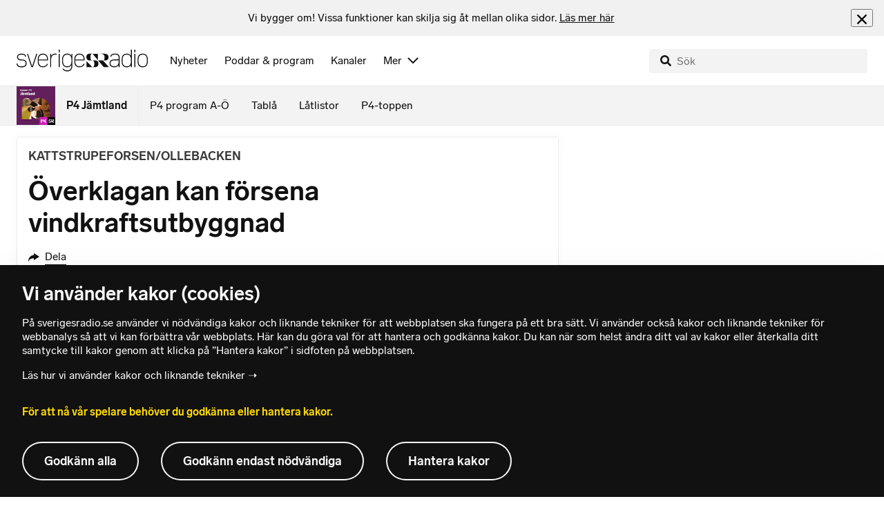

--- FILE ---
content_type: text/html; charset=utf-8
request_url: https://www.sverigesradio.se/backend-for-frontend/articleflow?unitid=78&page=1&artikel=2833438
body_size: 3814
content:

    <ul class="puff-flow puff-flow--in-article" data-spa-role="flow">
        <li class="puff-flow__header ltr">
<header class="section-header-component">
    <h3 class="heading h3" >Mer fr&#xE5;n P4 J&#xE4;mtland</h3>
    
</header>
</li>
        
    <li class="puff-flow__item" data-spa-role="item" data-spa-item-id="9141206"><article  data-require="modules/clickable-content" class="ltr puff-small puff-small--haslink" lang="sv" dir="ltr">
    <div class="puff-small__header">
        <div class="audio-heading">
        <div class="audio-heading__play">
            
<button class="audio-button"
        data-require="modules/play-on-click"
        data-audio-type="publication"
        data-audio-id="9141206"
        data-start-time="0"
        aria-label="Lyssna p&#xE5; Chocken i Bispg&#xE5;rden: S&#xE5; m&#xE5;nga anst&#xE4;llda varslas"
         data-publication-id="9141206">
    
<span class="play-icon ">
    <svg focusable="false" class="play-icon__svg" viewBox="0 0 60 60">
        <g class="play-icon__circle play-icon--background">
            <use xlink:href="/dist/svg-sprite-1c5d11a46c7fcd88abaf.svg#sprite-circle" />
        </g>
        <g class="play-icon__play-symbol play-icon--foreground">
            <use xlink:href="/dist/svg-sprite-1c5d11a46c7fcd88abaf.svg#sprite-play" />
        </g>
        <g class="play-icon__pause-symbol play-icon--foreground">
            <use xlink:href="/dist/svg-sprite-1c5d11a46c7fcd88abaf.svg#sprite-pause" />
        </g>
    </svg>
</span>

</button>

        </div>
    <div class="audio-heading__title">
        <h4 class="heading heading-link h4" ><a  href="/artikel/chocken-i-bispgarden-sa-manga-anstallda-varslas" data-clickable-content="link" class="heading" >Chocken i Bispg&#xE5;rden: S&#xE5; m&#xE5;nga anst&#xE4;llda varslas</a></h4>

        

            <div class="audio-heading__meta">
                    <div class="audio-heading__meta-item">
                        
<abbr title="1:05 minuter">1:05 min</abbr>


                    </div>
            </div>
    </div>
</div>

    </div>
    <div class="puff-small__image">
        

<div class="image image--default">
    <picture>
            <img src="data:," data-src="https://static-cdn.sr.se/images/78/5bc13f1c-95f5-4fb1-ae7b-e673d50b3272.jpg?preset=256x144" class=" lazyload"  alt="En industribyggnad med orange fasad och texten &#39;Zepro&#39; p&#229; v&#228;ggen, bel&#228;gen i Bispg&#229;rden. Framf&#246;r byggnaden st&#229;r flera parkerade bilar p&#229; en sn&#246;t&#228;ckt yta. Himlen &#228;r gr&#229; och molnig."/>
    </picture>
</div>
<noscript data-nosnippet="true">
    <img src="https://static-cdn.sr.se/images/78/5bc13f1c-95f5-4fb1-ae7b-e673d50b3272.jpg?preset=256x144" class="noscript " alt/>
</noscript>

    </div>
</article>
</li>
    <li class="puff-flow__item" data-spa-role="item" data-spa-item-id="9140941"><article  data-require="modules/clickable-content" class="ltr puff-small puff-small--haslink" lang="sv" dir="ltr">
    <div class="puff-small__header">
        <div class="audio-heading">
        <div class="audio-heading__play">
            
<button class="audio-button"
        data-require="modules/play-on-click"
        data-audio-type="publication"
        data-audio-id="9140941"
        data-start-time="0"
        aria-label="Lyssna p&#xE5; Misst&#xE4;nkta &#xC5;ngem&#xF6;rdarens v&#xE5;ld&#xA0;i J&#xE4;mtland: &#x201D;Kunde varit jag&#x201D;"
         data-publication-id="9140941">
    
<span class="play-icon ">
    <svg focusable="false" class="play-icon__svg" viewBox="0 0 60 60">
        <g class="play-icon__circle play-icon--background">
            <use xlink:href="/dist/svg-sprite-1c5d11a46c7fcd88abaf.svg#sprite-circle" />
        </g>
        <g class="play-icon__play-symbol play-icon--foreground">
            <use xlink:href="/dist/svg-sprite-1c5d11a46c7fcd88abaf.svg#sprite-play" />
        </g>
        <g class="play-icon__pause-symbol play-icon--foreground">
            <use xlink:href="/dist/svg-sprite-1c5d11a46c7fcd88abaf.svg#sprite-pause" />
        </g>
    </svg>
</span>

</button>

        </div>
    <div class="audio-heading__title">
        <h4 class="heading heading-link h4" ><a  href="/artikel/misstankta-angemordarens-vald-i-jamtland-kunde-varit-jag" data-clickable-content="link" class="heading" >Misst&#xE4;nkta &#xC5;ngem&#xF6;rdarens v&#xE5;ld&#xA0;i J&#xE4;mtland: &#x201D;Kunde varit jag&#x201D;</a></h4>

        

            <div class="audio-heading__meta">
                    <div class="audio-heading__meta-item">
                        
<abbr title="1:47 minuter">1:47 min</abbr>


                    </div>
            </div>
    </div>
</div>

    </div>
    <div class="puff-small__image">
        

<div class="image image--default">
    <picture>
            <img src="data:," data-src="https://static-cdn.sr.se/images/78/49fbea10-e8dd-4e23-aae3-2cfc2485b31e.jpg?preset=256x144" class=" lazyload"  alt="En silhuett av en man som sl&#229;r en kvinna framf&#246;r ett f&#246;nster. Bilden symboliserar v&#229;ld i hemmet och m&#228;ns v&#229;ld mot kvinnor. Personen syns i profil och milj&#246;n &#228;r m&#246;rk med starkt motljus fr&#229;n f&#246;nstret."/>
    </picture>
</div>
<noscript data-nosnippet="true">
    <img src="https://static-cdn.sr.se/images/78/49fbea10-e8dd-4e23-aae3-2cfc2485b31e.jpg?preset=256x144" class="noscript " alt/>
</noscript>

    </div>
</article>
</li>
    <li class="puff-flow__item" data-spa-role="item" data-spa-item-id="9138343"><article  data-require="modules/clickable-content" class="ltr puff-small puff-small--haslink" lang="sv" dir="ltr">
    <div class="puff-small__header">
        <div class="audio-heading">
        <div class="audio-heading__play">
            
<button class="audio-button"
        data-require="modules/play-on-click"
        data-audio-type="publication"
        data-audio-id="9138343"
        data-start-time="0"
        aria-label="Lyssna p&#xE5; Sjukhuset efterlyser br&#xF6;stmj&#xF6;lk &#x2013; Birgitta donerade 150 liter"
         data-publication-id="9138343">
    
<span class="play-icon ">
    <svg focusable="false" class="play-icon__svg" viewBox="0 0 60 60">
        <g class="play-icon__circle play-icon--background">
            <use xlink:href="/dist/svg-sprite-1c5d11a46c7fcd88abaf.svg#sprite-circle" />
        </g>
        <g class="play-icon__play-symbol play-icon--foreground">
            <use xlink:href="/dist/svg-sprite-1c5d11a46c7fcd88abaf.svg#sprite-play" />
        </g>
        <g class="play-icon__pause-symbol play-icon--foreground">
            <use xlink:href="/dist/svg-sprite-1c5d11a46c7fcd88abaf.svg#sprite-pause" />
        </g>
    </svg>
</span>

</button>

        </div>
    <div class="audio-heading__title">
        <h4 class="heading heading-link h4" ><a  href="/artikel/sjukhuset-efterlyser-brostmjolk-birgitta-donerade-150-liter" data-clickable-content="link" class="heading" >Sjukhuset efterlyser br&#xF6;stmj&#xF6;lk &#x2013; Birgitta donerade 150 liter</a></h4>

        

            <div class="audio-heading__meta">
                    <div class="audio-heading__meta-item">
                        
<abbr title="1:10 minuter">1:10 min</abbr>


                    </div>
            </div>
    </div>
</div>

    </div>
    <div class="puff-small__image">
        

<div class="image image--default">
    <picture>
            <img src="data:," data-src="https://static-cdn.sr.se/images/78/18053c43-48e1-40b4-a014-9101e4970c4c.png?preset=256x144" class=" lazyload"  alt="En kyl med burkar fyllda med br&#246;stmj&#246;lk st&#229;r &#246;ppnad. Till h&#246;ger ses en person i ljusbl&#229; jacka med suddat ansikte, st&#229;ende utomhus med en stad i bakgrunden."/>
    </picture>
</div>
<noscript data-nosnippet="true">
    <img src="https://static-cdn.sr.se/images/78/18053c43-48e1-40b4-a014-9101e4970c4c.png?preset=256x144" class="noscript " alt/>
</noscript>

    </div>
</article>
</li>
    <li class="puff-flow__item" data-spa-role="item" data-spa-item-id="9140720"><article  data-require="modules/clickable-content" class="ltr puff-small puff-small--haslink" lang="sv" dir="ltr">
    <div class="puff-small__header">
        <div class="audio-heading">
        <div class="audio-heading__play">
            
<button class="audio-button"
        data-require="modules/play-on-click"
        data-audio-type="publication"
        data-audio-id="9140720"
        data-start-time="0"
        aria-label="Lyssna p&#xE5; Hammar (S)&#xA0;om hotet mot Zepro: &#x201D;Chockartat&#x201D;"
         data-publication-id="9140720">
    
<span class="play-icon ">
    <svg focusable="false" class="play-icon__svg" viewBox="0 0 60 60">
        <g class="play-icon__circle play-icon--background">
            <use xlink:href="/dist/svg-sprite-1c5d11a46c7fcd88abaf.svg#sprite-circle" />
        </g>
        <g class="play-icon__play-symbol play-icon--foreground">
            <use xlink:href="/dist/svg-sprite-1c5d11a46c7fcd88abaf.svg#sprite-play" />
        </g>
        <g class="play-icon__pause-symbol play-icon--foreground">
            <use xlink:href="/dist/svg-sprite-1c5d11a46c7fcd88abaf.svg#sprite-pause" />
        </g>
    </svg>
</span>

</button>

        </div>
    <div class="audio-heading__title">
        <h4 class="heading heading-link h4" ><a  href="/artikel/hammar-s-om-hotet-mot-zepro-chockartat" data-clickable-content="link" class="heading" >Hammar (S)&#xA0;om hotet mot Zepro: &#x201D;Chockartat&#x201D;</a></h4>

        

            <div class="audio-heading__meta">
                    <div class="audio-heading__meta-item">
                        
<abbr title="1:32 minuter">1:32 min</abbr>


                    </div>
            </div>
    </div>
</div>

    </div>
    <div class="puff-small__image">
        

<div class="image image--default">
    <picture>
            <img src="data:," data-src="https://static-cdn.sr.se/images/78/523185db-3b11-451a-8387-ba55fa24e81e.jpg?preset=256x144" class=" lazyload"  alt="Man med gr&#229; kostym och rosa slips. Han &#228;r kortklippt p&#229; sidorna och har inget h&#229;r uppe p&#229; huvudet, han har ett v&#228;lansat sk&#228;gg."/>
    </picture>
</div>
<noscript data-nosnippet="true">
    <img src="https://static-cdn.sr.se/images/78/523185db-3b11-451a-8387-ba55fa24e81e.jpg?preset=256x144" class="noscript " alt/>
</noscript>

    </div>
</article>
</li>
    <li class="puff-flow__item" data-spa-role="item" data-spa-item-id="9140581"><article  data-require="modules/clickable-content" class="ltr puff-small puff-small--haslink" lang="sv" dir="ltr">
    <div class="puff-small__header">
        <div class="audio-heading">
        <div class="audio-heading__play">
            
<button class="audio-button"
        data-require="modules/play-on-click"
        data-audio-type="publication"
        data-audio-id="9140581"
        data-start-time="0"
        aria-label="Lyssna p&#xE5; Ulrika &#xD6;berg&#xA0;skriver OS-historia &#x2013; blir f&#xF6;rsta svensk i juryn"
         data-publication-id="9140581">
    
<span class="play-icon ">
    <svg focusable="false" class="play-icon__svg" viewBox="0 0 60 60">
        <g class="play-icon__circle play-icon--background">
            <use xlink:href="/dist/svg-sprite-1c5d11a46c7fcd88abaf.svg#sprite-circle" />
        </g>
        <g class="play-icon__play-symbol play-icon--foreground">
            <use xlink:href="/dist/svg-sprite-1c5d11a46c7fcd88abaf.svg#sprite-play" />
        </g>
        <g class="play-icon__pause-symbol play-icon--foreground">
            <use xlink:href="/dist/svg-sprite-1c5d11a46c7fcd88abaf.svg#sprite-pause" />
        </g>
    </svg>
</span>

</button>

        </div>
    <div class="audio-heading__title">
        <h4 class="heading heading-link h4" ><a  href="/artikel/ulrika-oberg-skriver-os-historia-blir-forsta-svensk-i-juryn" data-clickable-content="link" class="heading" >Ulrika &#xD6;berg&#xA0;skriver OS-historia &#x2013; blir f&#xF6;rsta svensk i juryn</a></h4>

        

            <div class="audio-heading__meta">
                    <div class="audio-heading__meta-item">
                        
<abbr title="1:28 minuter">1:28 min</abbr>


                    </div>
            </div>
    </div>
</div>

    </div>
    <div class="puff-small__image">
        

<div class="image image--default">
    <picture>
            <img src="data:," data-src="https://static-cdn.sr.se/images/78/4e6b9da0-a0d6-48c9-85be-a738e7b4cdec.jpg?preset=256x144" class=" lazyload"  alt="En person st&#229;r utomhus p&#229; ett sn&#246;t&#228;ckt omr&#229;de med en stadion i bakgrunden. Personen &#228;r kl&#228;dd i en m&#246;rk jacka och m&#246;ssa, och kv&#228;llsm&#246;rker omger platsen med belysning fr&#229;n str&#229;lkastare."/>
    </picture>
</div>
<noscript data-nosnippet="true">
    <img src="https://static-cdn.sr.se/images/78/4e6b9da0-a0d6-48c9-85be-a738e7b4cdec.jpg?preset=256x144" class="noscript " alt/>
</noscript>

    </div>
</article>
</li>
    <li class="puff-flow__item" data-spa-role="item" data-spa-item-id="9140964"><article  data-require="modules/clickable-content" class="ltr puff-small puff-small--haslink" lang="sv" dir="ltr">
    <div class="puff-small__header">
        <div class="audio-heading">
        <div class="audio-heading__play">
            
<button class="audio-button"
        data-require="modules/play-on-click"
        data-audio-type="publication"
        data-audio-id="9140964"
        data-start-time="0"
        aria-label="Lyssna p&#xE5; H&#xE4;r g&#xF6;r polisen rekonstruktion &#x2013; efter d&#xF6;dliga olyckan"
         data-publication-id="9140964">
    
<span class="play-icon ">
    <svg focusable="false" class="play-icon__svg" viewBox="0 0 60 60">
        <g class="play-icon__circle play-icon--background">
            <use xlink:href="/dist/svg-sprite-1c5d11a46c7fcd88abaf.svg#sprite-circle" />
        </g>
        <g class="play-icon__play-symbol play-icon--foreground">
            <use xlink:href="/dist/svg-sprite-1c5d11a46c7fcd88abaf.svg#sprite-play" />
        </g>
        <g class="play-icon__pause-symbol play-icon--foreground">
            <use xlink:href="/dist/svg-sprite-1c5d11a46c7fcd88abaf.svg#sprite-pause" />
        </g>
    </svg>
</span>

</button>

        </div>
    <div class="audio-heading__title">
        <h4 class="heading heading-link h4" ><a  href="/artikel/har-gor-polisen-rekonstruktion-efter-dodliga-olyckan" data-clickable-content="link" class="heading" >H&#xE4;r g&#xF6;r polisen rekonstruktion &#x2013; efter d&#xF6;dliga olyckan</a></h4>

        

            <div class="audio-heading__meta">
                    <div class="audio-heading__meta-item">
                        
<abbr title="1:32 minuter">1:32 min</abbr>


                    </div>
            </div>
    </div>
</div>

    </div>
    <div class="puff-small__image">
        

<div class="image image--default">
    <picture>
            <img src="data:," data-src="https://static-cdn.sr.se/images/78/a51f16be-05ed-4cdf-9363-f410c6dd2c25.png?preset=256x144" class=" lazyload"  alt="En polis med reflexv&#228;st st&#229;r p&#229; en sn&#246;ig v&#228;g n&#228;ra parkerade bilar. I bakgrunden syns tv&#229; personer, varav en verkar arbeta med en kamera eller annan utrustning. Det &#228;r kv&#228;ll och omr&#229;det &#228;r upplyst."/>
    </picture>
</div>
<noscript data-nosnippet="true">
    <img src="https://static-cdn.sr.se/images/78/a51f16be-05ed-4cdf-9363-f410c6dd2c25.png?preset=256x144" class="noscript " alt/>
</noscript>

    </div>
</article>
</li>
    <li class="puff-flow__item" data-spa-role="item" data-spa-item-id="9137680"><article  data-require="modules/clickable-content" class="ltr puff-small puff-small--haslink" lang="sv" dir="ltr">
    <div class="puff-small__header">
        <div class="audio-heading">
        <div class="audio-heading__play">
            
<button class="audio-button"
        data-require="modules/play-on-click"
        data-audio-type="publication"
        data-audio-id="9137680"
        data-start-time="0"
        aria-label="Lyssna p&#xE5; V&#xE5;ldt&#xE4;ktsutredning avslutas &#x2013; bevisningen otillr&#xE4;cklig"
         data-publication-id="9137680">
    
<span class="play-icon ">
    <svg focusable="false" class="play-icon__svg" viewBox="0 0 60 60">
        <g class="play-icon__circle play-icon--background">
            <use xlink:href="/dist/svg-sprite-1c5d11a46c7fcd88abaf.svg#sprite-circle" />
        </g>
        <g class="play-icon__play-symbol play-icon--foreground">
            <use xlink:href="/dist/svg-sprite-1c5d11a46c7fcd88abaf.svg#sprite-play" />
        </g>
        <g class="play-icon__pause-symbol play-icon--foreground">
            <use xlink:href="/dist/svg-sprite-1c5d11a46c7fcd88abaf.svg#sprite-pause" />
        </g>
    </svg>
</span>

</button>

        </div>
    <div class="audio-heading__title">
        <h4 class="heading heading-link h4" ><a  href="/artikel/misstankt-ha-valdtagit-kvinna-i-ostersund-man-anhallen" data-clickable-content="link" class="heading" >V&#xE5;ldt&#xE4;ktsutredning avslutas &#x2013; bevisningen otillr&#xE4;cklig</a></h4>

        

            <div class="audio-heading__meta">
                    <div class="audio-heading__meta-item">
                        
<abbr title="0:28 minuter">0:28 min</abbr>


                    </div>
            </div>
    </div>
</div>

    </div>
    <div class="puff-small__image">
        

<div class="image image--default">
    <picture>
            <img src="data:," data-src="https://static-cdn.sr.se/images/78/02fc122c-e62e-43f1-91e2-feac98b83855.jpg?preset=256x144" class=" lazyload"  alt="En polisbil st&#229;r bakom avsp&#228;rrningsband i Bunkeflostrand utanf&#246;r Malm&#246;. H&#228;ndelsen utreds som misst&#228;nkt mordbrand och en femton&#229;ring har gripits. Kriminaltekniker arbetar p&#229; platsen."/>
    </picture>
</div>
<noscript data-nosnippet="true">
    <img src="https://static-cdn.sr.se/images/78/02fc122c-e62e-43f1-91e2-feac98b83855.jpg?preset=256x144" class="noscript " alt/>
</noscript>

    </div>
</article>
</li>
    <li class="puff-flow__item" data-spa-role="item" data-spa-item-id="9138250"><article  data-require="modules/clickable-content" class="ltr puff-small puff-small--haslink" lang="sv" dir="ltr">
    <div class="puff-small__header">
        <div class="audio-heading">
        <div class="audio-heading__play">
            
<button class="audio-button"
        data-require="modules/play-on-click"
        data-audio-type="publication"
        data-audio-id="9138250"
        data-start-time="0"
        aria-label="Lyssna p&#xE5; Torkel blev p&#xE5;k&#xF6;rd och l&#xE4;mnad &#x2013; insamling r&#xE4;ddade hans liv"
         data-publication-id="9138250">
    
<span class="play-icon ">
    <svg focusable="false" class="play-icon__svg" viewBox="0 0 60 60">
        <g class="play-icon__circle play-icon--background">
            <use xlink:href="/dist/svg-sprite-1c5d11a46c7fcd88abaf.svg#sprite-circle" />
        </g>
        <g class="play-icon__play-symbol play-icon--foreground">
            <use xlink:href="/dist/svg-sprite-1c5d11a46c7fcd88abaf.svg#sprite-play" />
        </g>
        <g class="play-icon__pause-symbol play-icon--foreground">
            <use xlink:href="/dist/svg-sprite-1c5d11a46c7fcd88abaf.svg#sprite-pause" />
        </g>
    </svg>
</span>

</button>

        </div>
    <div class="audio-heading__title">
        <h4 class="heading heading-link h4" ><a  href="/artikel/torkel-blev-pakord-och-lamnad-insamling-raddade-hans-liv" data-clickable-content="link" class="heading" >Torkel blev p&#xE5;k&#xF6;rd och l&#xE4;mnad &#x2013; insamling r&#xE4;ddade hans liv</a></h4>

        

            <div class="audio-heading__meta">
                    <div class="audio-heading__meta-item">
                        
<abbr title="1:29 minuter">1:29 min</abbr>


                    </div>
            </div>
    </div>
</div>

    </div>
    <div class="puff-small__image">
        

<div class="image image--default">
    <picture>
            <img src="data:," data-src="https://static-cdn.sr.se/images/78/b3d9b9e6-25ea-4d39-b72c-1bdf0585af6f.jpg?preset=256x144" class=" lazyload"  alt="En gr&#229; och svart katt, identifierad som Torkel, ligger p&#229; en vit yta med huvudet delvis t&#228;ckt av en filt. Katten ser tr&#246;tt ut och har bandage p&#229; ena tassen. Bakgrunden visar en klinikmilj&#246; med ett f&#246;nster och utrustning."/>
    </picture>
</div>
<noscript data-nosnippet="true">
    <img src="https://static-cdn.sr.se/images/78/b3d9b9e6-25ea-4d39-b72c-1bdf0585af6f.jpg?preset=256x144" class="noscript " alt/>
</noscript>

    </div>
</article>
</li>
    <li class="puff-flow__item" data-spa-role="item" data-spa-item-id="9137819"><article  data-require="modules/clickable-content" class="ltr puff-small puff-small--haslink" lang="sv" dir="ltr">
    <div class="puff-small__header">
        <div class="audio-heading">
        <div class="audio-heading__play">
            
<button class="audio-button"
        data-require="modules/play-on-click"
        data-audio-type="publication"
        data-audio-id="9137819"
        data-start-time="0"
        aria-label="Lyssna p&#xE5; Kennes hund Astrid bets ihj&#xE4;l: &#x201D;D&#xE5; br&#xF6;t jag ihop&#x201D;"
         data-publication-id="9137819">
    
<span class="play-icon ">
    <svg focusable="false" class="play-icon__svg" viewBox="0 0 60 60">
        <g class="play-icon__circle play-icon--background">
            <use xlink:href="/dist/svg-sprite-1c5d11a46c7fcd88abaf.svg#sprite-circle" />
        </g>
        <g class="play-icon__play-symbol play-icon--foreground">
            <use xlink:href="/dist/svg-sprite-1c5d11a46c7fcd88abaf.svg#sprite-play" />
        </g>
        <g class="play-icon__pause-symbol play-icon--foreground">
            <use xlink:href="/dist/svg-sprite-1c5d11a46c7fcd88abaf.svg#sprite-pause" />
        </g>
    </svg>
</span>

</button>

        </div>
    <div class="audio-heading__title">
        <h4 class="heading heading-link h4" ><a  href="/artikel/kent-kenne-halls-hund-astrid-bets-ihjal-da-brot-jag-ihop" data-clickable-content="link" class="heading" >Kennes hund Astrid bets ihj&#xE4;l: &#x201D;D&#xE5; br&#xF6;t jag ihop&#x201D;</a></h4>

        

            <div class="audio-heading__meta">
                    <div class="audio-heading__meta-item">
                        
<abbr title="1:58 minuter">1:58 min</abbr>


                    </div>
            </div>
    </div>
</div>

    </div>
    <div class="puff-small__image">
        

<div class="image image--default">
    <picture>
            <img src="data:," data-src="https://static-cdn.sr.se/images/78/bacecf33-d37d-45d4-9c65-7446fc01a44d.jpg?preset=256x144" class=" lazyload"  alt="En person med l&#229;ngt vitt h&#229;r sitter i en blommig f&#229;t&#246;lj och b&#228;r en r&#246;d Arsenal-tr&#246;ja med vit &#228;rm. Bakgrunden visar ett rum med m&#246;bler, tavlor och en d&#246;rr&#246;ppning."/>
    </picture>
</div>
<noscript data-nosnippet="true">
    <img src="https://static-cdn.sr.se/images/78/bacecf33-d37d-45d4-9c65-7446fc01a44d.jpg?preset=256x144" class="noscript " alt/>
</noscript>

    </div>
</article>
</li>
    <li class="puff-flow__item" data-spa-role="item" data-spa-item-id="9139522"><article  data-require="modules/clickable-content" class="ltr puff-small puff-small--haslink" lang="sv" dir="ltr">
    <div class="puff-small__header">
        <div class="audio-heading">
        <div class="audio-heading__play">
            
<button class="audio-button"
        data-require="modules/play-on-click"
        data-audio-type="publication"
        data-audio-id="9139522"
        data-start-time="0"
        aria-label="Lyssna p&#xE5; Vanligaste namnen 2025: J&#xE4;mtl&#xE4;ndska pojkar g&#xE5;r mot str&#xF6;mmen"
         data-publication-id="9139522">
    
<span class="play-icon ">
    <svg focusable="false" class="play-icon__svg" viewBox="0 0 60 60">
        <g class="play-icon__circle play-icon--background">
            <use xlink:href="/dist/svg-sprite-1c5d11a46c7fcd88abaf.svg#sprite-circle" />
        </g>
        <g class="play-icon__play-symbol play-icon--foreground">
            <use xlink:href="/dist/svg-sprite-1c5d11a46c7fcd88abaf.svg#sprite-play" />
        </g>
        <g class="play-icon__pause-symbol play-icon--foreground">
            <use xlink:href="/dist/svg-sprite-1c5d11a46c7fcd88abaf.svg#sprite-pause" />
        </g>
    </svg>
</span>

</button>

        </div>
    <div class="audio-heading__title">
        <h4 class="heading heading-link h4" ><a  href="/artikel/vanligaste-namnen-2025-jamtlandska-pojkar-gar-mot-strommen" data-clickable-content="link" class="heading" >Vanligaste namnen 2025: J&#xE4;mtl&#xE4;ndska pojkar g&#xE5;r mot str&#xF6;mmen</a></h4>

        

            <div class="audio-heading__meta">
                    <div class="audio-heading__meta-item">
                        
<abbr title="0:32 minuter">0:32 min</abbr>


                    </div>
            </div>
    </div>
</div>

    </div>
    <div class="puff-small__image">
        

<div class="image image--default">
    <picture>
            <img src="data:," data-src="https://static-cdn.sr.se/images/78/1772eed9-504d-415f-aeb0-28c57f215de6.jpg?preset=256x144" class=" lazyload"  alt="En nyf&#246;dd bebis ligger p&#229; rygg p&#229; en ljus filt och &#228;r insvept i en mjuk filt. Barnet har m&#246;rkt h&#229;r och sm&#229; h&#228;nder som vilar avslappnat. Bilden &#228;r tagen inomhus i en lugn milj&#246;."/>
    </picture>
</div>
<noscript data-nosnippet="true">
    <img src="https://static-cdn.sr.se/images/78/1772eed9-504d-415f-aeb0-28c57f215de6.jpg?preset=256x144" class="noscript " alt/>
</noscript>

    </div>
</article>
</li>
    <li class="puff-flow__item" data-spa-role="item" data-spa-item-id="9138347"><article  data-require="modules/clickable-content" class="ltr puff-small puff-small--haslink" lang="sv" dir="ltr">
    <div class="puff-small__header">
        <div class="audio-heading">
        <div class="audio-heading__play">
            
<button class="audio-button"
        data-require="modules/play-on-click"
        data-audio-type="publication"
        data-audio-id="9138347"
        data-start-time="0"
        aria-label="Lyssna p&#xE5; Sj&#xE4;lvmord under tv&#xE5;ngsv&#xE5;rd &#x2013; IVO kritiserar psykiatrin"
         data-publication-id="9138347">
    
<span class="play-icon ">
    <svg focusable="false" class="play-icon__svg" viewBox="0 0 60 60">
        <g class="play-icon__circle play-icon--background">
            <use xlink:href="/dist/svg-sprite-1c5d11a46c7fcd88abaf.svg#sprite-circle" />
        </g>
        <g class="play-icon__play-symbol play-icon--foreground">
            <use xlink:href="/dist/svg-sprite-1c5d11a46c7fcd88abaf.svg#sprite-play" />
        </g>
        <g class="play-icon__pause-symbol play-icon--foreground">
            <use xlink:href="/dist/svg-sprite-1c5d11a46c7fcd88abaf.svg#sprite-pause" />
        </g>
    </svg>
</span>

</button>

        </div>
    <div class="audio-heading__title">
        <h4 class="heading heading-link h4" ><a  href="/artikel/patient-tog-sitt-liv-under-tvangsvard-nu-kritiseras-psykiatrin" data-clickable-content="link" class="heading" >Sj&#xE4;lvmord under tv&#xE5;ngsv&#xE5;rd &#x2013; IVO kritiserar psykiatrin</a></h4>

        

            <div class="audio-heading__meta">
                    <div class="audio-heading__meta-item">
                        
<abbr title="0:52 minuter">0:52 min</abbr>


                    </div>
            </div>
    </div>
</div>

    </div>
    <div class="puff-small__image">
        

<div class="image image--default">
    <picture>
            <img src="data:," data-src="https://static-cdn.sr.se/images/78/c60329b4-bb34-44d3-adaa-be52e08f5e15.jpg?preset=256x144" class=" lazyload"  alt="Entr&#233; till psykiatrin i &#214;stersund, med glasd&#246;rrar och skylt med texten &#39;Psykiatri&#39; och siffran 6. Utanf&#246;r syns en trottoar, byggnader och en bilv&#228;g i skymningsljus."/>
    </picture>
</div>
<noscript data-nosnippet="true">
    <img src="https://static-cdn.sr.se/images/78/c60329b4-bb34-44d3-adaa-be52e08f5e15.jpg?preset=256x144" class="noscript " alt/>
</noscript>

    </div>
</article>
</li>
    <li class="puff-flow__item" data-spa-role="item" data-spa-item-id="9138085"><article  data-require="modules/clickable-content" class="ltr puff-small puff-small--haslink" lang="sv" dir="ltr">
    <div class="puff-small__header">
        <div class="audio-heading">
        <div class="audio-heading__play">
            
<button class="audio-button"
        data-require="modules/play-on-click"
        data-audio-type="publication"
        data-audio-id="9138085"
        data-start-time="0"
        aria-label="Lyssna p&#xE5; PFAS-sm&#xE4;ll i &#xD6;stersund &#x2013; avloppsnotan kan&#xA0;bli 100 miljoner"
         data-publication-id="9138085">
    
<span class="play-icon ">
    <svg focusable="false" class="play-icon__svg" viewBox="0 0 60 60">
        <g class="play-icon__circle play-icon--background">
            <use xlink:href="/dist/svg-sprite-1c5d11a46c7fcd88abaf.svg#sprite-circle" />
        </g>
        <g class="play-icon__play-symbol play-icon--foreground">
            <use xlink:href="/dist/svg-sprite-1c5d11a46c7fcd88abaf.svg#sprite-play" />
        </g>
        <g class="play-icon__pause-symbol play-icon--foreground">
            <use xlink:href="/dist/svg-sprite-1c5d11a46c7fcd88abaf.svg#sprite-pause" />
        </g>
    </svg>
</span>

</button>

        </div>
    <div class="audio-heading__title">
        <h4 class="heading heading-link h4" ><a  href="/artikel/pfas-small-i-ostersund-avloppsnotan-blir-100-miljoner" data-clickable-content="link" class="heading" >PFAS-sm&#xE4;ll i &#xD6;stersund &#x2013; avloppsnotan kan&#xA0;bli 100 miljoner</a></h4>

        

            <div class="audio-heading__meta">
                    <div class="audio-heading__meta-item">
                        
<abbr title="1:49 minuter">1:49 min</abbr>


                    </div>
            </div>
    </div>
</div>

    </div>
    <div class="puff-small__image">
        

<div class="image image--default">
    <picture>
            <img src="data:," data-src="https://static-cdn.sr.se/images/78/16742a08-e890-4bce-81bd-e9f491b35188.jpg?preset=256x144" class=" lazyload"  alt="En person st&#229;r utomhus vid en anl&#228;ggning med stora rektangul&#228;ra bass&#228;nger fyllda med vatten. Det &#228;r vinter och marken &#228;r t&#228;ckt av sn&#246;. Tr&#228;d syns i bakgrunden."/>
    </picture>
</div>
<noscript data-nosnippet="true">
    <img src="https://static-cdn.sr.se/images/78/16742a08-e890-4bce-81bd-e9f491b35188.jpg?preset=256x144" class="noscript " alt/>
</noscript>

    </div>
</article>
</li>
    <li class="puff-flow__item" data-spa-role="item" data-spa-item-id="9137626"><article  data-require="modules/clickable-content" class="ltr puff-small puff-small--haslink" lang="sv" dir="ltr">
    <div class="puff-small__header">
        <div class="audio-heading">
        <div class="audio-heading__play">
            
<button class="audio-button"
        data-require="modules/play-on-click"
        data-audio-type="publication"
        data-audio-id="9137626"
        data-start-time="0"
        aria-label="Lyssna p&#xE5; De ifr&#xE5;gas&#xE4;tter velande&#xA0;politiker &#x2013; vill ha en ny skola"
         data-publication-id="9137626">
    
<span class="play-icon ">
    <svg focusable="false" class="play-icon__svg" viewBox="0 0 60 60">
        <g class="play-icon__circle play-icon--background">
            <use xlink:href="/dist/svg-sprite-1c5d11a46c7fcd88abaf.svg#sprite-circle" />
        </g>
        <g class="play-icon__play-symbol play-icon--foreground">
            <use xlink:href="/dist/svg-sprite-1c5d11a46c7fcd88abaf.svg#sprite-play" />
        </g>
        <g class="play-icon__pause-symbol play-icon--foreground">
            <use xlink:href="/dist/svg-sprite-1c5d11a46c7fcd88abaf.svg#sprite-pause" />
        </g>
    </svg>
</span>

</button>

        </div>
    <div class="audio-heading__title">
        <h4 class="heading heading-link h4" ><a  href="/artikel/de-ifragasatter-velande-politiker-vill-ha-en-ny-skola" data-clickable-content="link" class="heading" >De ifr&#xE5;gas&#xE4;tter velande&#xA0;politiker &#x2013; vill ha en ny skola</a></h4>

        

            <div class="audio-heading__meta">
                    <div class="audio-heading__meta-item">
                        
<abbr title="1:40 minuter">1:40 min</abbr>


                    </div>
            </div>
    </div>
</div>

    </div>
    <div class="puff-small__image">
        

<div class="image image--default">
    <picture>
            <img src="data:," data-src="https://static-cdn.sr.se/images/78/98818021-6ee2-40f3-ac02-6936a751e654.jpg?preset=256x144" class=" lazyload"  alt="Tv&#229; personer st&#229;r utomhus i ett sn&#246;t&#228;ckt landskap framf&#246;r en vit byggnad. De &#228;r kl&#228;dda i varma vinterjackor och m&#246;ssa. Bakgrunden visar en m&#246;rk kv&#228;ll med belysning fr&#229;n hus och gatlampor."/>
    </picture>
</div>
<noscript data-nosnippet="true">
    <img src="https://static-cdn.sr.se/images/78/98818021-6ee2-40f3-ac02-6936a751e654.jpg?preset=256x144" class="noscript " alt/>
</noscript>

    </div>
</article>
</li>
    <li class="puff-flow__show-more"
        data-require="modules/show-more-flow"
        data-url="/backend-for-frontend/programflow?unitid=78&amp;page=2&amp;size=12&amp;articleexclude=2833438&amp;getSmallPuffs=True"
        data-showmore="hide"
        data-spa-role="show-more-button"
        data-stat-metadata-id="metadata-id--475214374">
        <button class="show-more-button">
    <svg focusable="false" class="svg-sprite-icon  ">
    <use xlink:href="/dist/svg-sprite-1c5d11a46c7fcd88abaf.svg#sprite-showmore" />
</svg>

    Visa fler
</button>

        <div id="metadata-id--475214374"
     class="hidden"
      data-stat-channel-name="J&#228;mtland" data-stat-channel-id="200" data-stat-program-name="P4 J&#228;mtland" data-stat-program-id="78"></div>

    </li>

    </ul>
